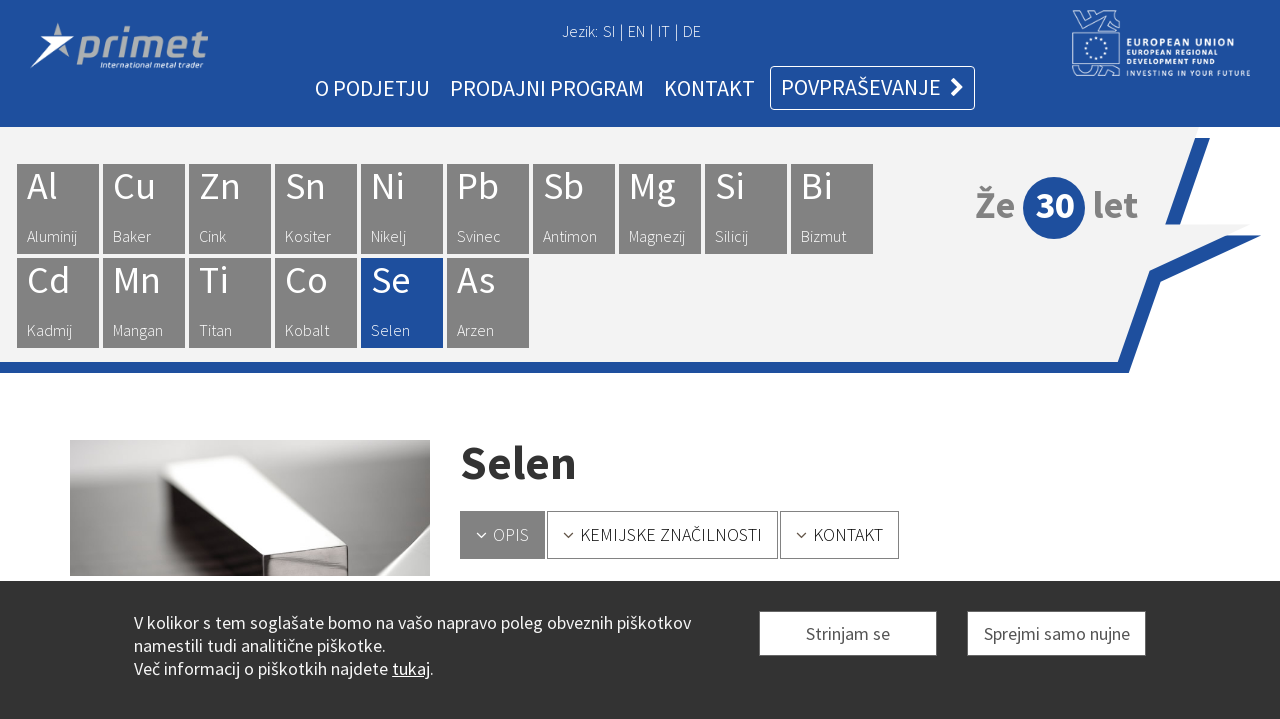

--- FILE ---
content_type: text/html; charset=UTF-8
request_url: https://primet.si/barvne-kovine/selen
body_size: 16051
content:
<!DOCTYPE html>
<html lang="sl">
<head>
<title>Selen</title>
<meta http-equiv="Content-Type" content="text/html; charset=utf-8" />

<link href="https://fonts.googleapis.com/css?family=Source+Sans+Pro:300,400,700,900&amp;subset=latin-ext" rel="stylesheet">


<link href="/js/bootstrap/css/bootstrap.min.css" rel="stylesheet" type="text/css" />
<link href="/js/font-awesome/css/font-awesome.min.css" rel="stylesheet" type="text/css" />
<link href="/js/prettyphoto/css/prettyPhoto.css" type="text/css" media="screen" rel="stylesheet" />
<link href="/template/style/style.css?v=3" rel="stylesheet" type="text/css" />
<link href="/template/style/style_2.css?v=8" rel="stylesheet" type="text/css" />
<link href="/template/style/style_menu.css?v=3" rel="stylesheet" type="text/css" />
<link href="/template/style/style_shop.css?v=5" rel="stylesheet" type="text/css" />
<link href="/template/style/custom.css?v=1.12" rel="stylesheet" type="text/css" />
<!--<link href="/template/style/responsive.css" rel="stylesheet" type="text/css" />-->
<link rel="shortcut icon" type="image/x-icon" href="/favicon.ico" />

<link href="/template/style/animate.css" rel="stylesheet" type="text/css" />
<meta name="viewport" content="width=device-width, initial-scale=1.0">
<meta name="apple-mobile-web-app-capable" content="yes">
<meta name="HandheldFriendly" content="True">
<meta name="apple-mobile-web-app-status-bar-style" content="black">

<script src="https://ajax.googleapis.com/ajax/libs/jquery/1.11.0/jquery.min.js" type="text/javascript"></script>




<!-- Google Tag Manager -->

<!-- End Google Tag Manager -->


<!-- HTML5 shim and Respond.js IE8 support of HTML5 elements and media queries -->
<!--[if lt IE 9]>
  <script src="https://oss.maxcdn.com/libs/html5shiv/3.7.0/html5shiv.js"></script>
  <script src="https://oss.maxcdn.com/libs/respond.js/1.4.2/respond.min.js"></script>
<![endif]-->


<meta property="og:image" content="https://www.primet.si/"/>
<meta property="og:description" content="" />
<meta property="og:site_name" content="https://www.primet.si/" />
<meta property="og:title" content="Selen" />
<meta property="og:url" content="https://www.primet.si/" />	

</head>
<body>

<header id="header">
<div class="container-fluid">
    <div class="row" style="padding: 10px 15px;">  
    <div class="col-md-2 main-logo"><a href="/"><img src="/template/images/logo_primet.png" class="img-responsive" alt="Primet" /></a></div> 
    <div class="col-md-8 topmenu-bar">
    <div class="lang-bar">
    Jezik: 	<a href="/">SI</a> | <a href="/en">EN</a> | <a href="/it">IT</a> | <a href="/de">DE</a>
	</div>
	<nav class="navbar navbar-default">
  <div class="container-fluid">
    <!-- Brand and toggle get grouped for better mobile display -->
    <div class="navbar-header">
    <a class="navbar-brand" href="/"><img src="/template/images/logo-primet.png" height="50" alt="Primet" /></a>
      <button type="button" class="navbar-toggle collapsed" data-toggle="collapse" data-target="#bs-example-navbar-collapse-1" aria-expanded="false">
        <span class="sr-only">Toggle navigation</span>
        <span class="icon-bar"></span>
        <span class="icon-bar"></span>
        <span class="icon-bar"></span>
      </button>
    </div>
	
	<!-- Collect the nav links, forms, and other content for toggling -->
    <div class="collapse navbar-collapse" id="bs-example-navbar-collapse-1">    
    	<ul class="nav navbar-nav">
			                        			<li ><a href="/podjetje/o-podjetju">O PODJETJU</a></li>
                        			            			<li class="dropdown"><a href="#">PRODAJNI PROGRAM</a>
            	<ul class="dropdown-menu">
            							<li><a href="/barvne-kovine">Barvne kovine</a>
										<li><a href="/odpadne-surovine">Odpadne surovine</a>
										<li><a href="/polizdelki">Polizdelki</a>
									</ul>
             </li>
            			                        			<li ><a href="/podjetje/kontakt">KONTAKT</a></li>
                        			                                    <li><a class="btn btn-menu" href="/podjetje/povprasevanje">POVPRAŠEVANJE <i class="fa fa-chevron-right" aria-hidden="true"></i></a></li>
                        			    
		</ul>
    </div>
    <!-- /.navbar-collapse -->
    
	</div>
</nav>  
	</div>
    <div class="col-md-2 eu-logo"><a href="http://www.primet.si/documents/Obvescanje-javnosti-e-poslovanje-2019-2022.pdf" target="_blank"><img src="/template/images/logo-eu-skladi.png" class="img-responsive pull-right" alt="Primet" /></a></div>
	</div>

  

</div>  
</header>
<div class="container header-msg">

</div>

<div class="container-fluid metals-h">
<div class="row">
	
	<div class="col-md-9 col-xs-12">  
        <a href="/barvne-kovine/aluminij">
    <div class="metal ">
	<div class="metal-symbol">Al</div>
    <div class="metal-name ">Aluminij</div>
    </div>
    </a>
        <a href="/barvne-kovine/baker">
    <div class="metal ">
	<div class="metal-symbol">Cu</div>
    <div class="metal-name ">Baker</div>
    </div>
    </a>
        <a href="/barvne-kovine/cink">
    <div class="metal ">
	<div class="metal-symbol">Zn</div>
    <div class="metal-name ">Cink</div>
    </div>
    </a>
        <a href="/barvne-kovine/kositer">
    <div class="metal ">
	<div class="metal-symbol">Sn</div>
    <div class="metal-name ">Kositer</div>
    </div>
    </a>
        <a href="/barvne-kovine/nikelj">
    <div class="metal ">
	<div class="metal-symbol">Ni</div>
    <div class="metal-name ">Nikelj</div>
    </div>
    </a>
        <a href="/barvne-kovine/svinec">
    <div class="metal ">
	<div class="metal-symbol">Pb</div>
    <div class="metal-name ">Svinec</div>
    </div>
    </a>
        <a href="/barvne-kovine/antimon">
    <div class="metal ">
	<div class="metal-symbol">Sb</div>
    <div class="metal-name ">Antimon</div>
    </div>
    </a>
        <a href="/barvne-kovine/magnezij">
    <div class="metal ">
	<div class="metal-symbol">Mg</div>
    <div class="metal-name ">Magnezij</div>
    </div>
    </a>
        <a href="/barvne-kovine/silicij">
    <div class="metal ">
	<div class="metal-symbol">Si</div>
    <div class="metal-name ">Silicij</div>
    </div>
    </a>
        <a href="/barvne-kovine/bizmut">
    <div class="metal ">
	<div class="metal-symbol">Bi</div>
    <div class="metal-name ">Bizmut</div>
    </div>
    </a>
        <a href="/barvne-kovine/kadmij">
    <div class="metal ">
	<div class="metal-symbol">Cd</div>
    <div class="metal-name ">Kadmij</div>
    </div>
    </a>
        <a href="/barvne-kovine/mangan">
    <div class="metal ">
	<div class="metal-symbol">Mn</div>
    <div class="metal-name ">Mangan</div>
    </div>
    </a>
        <a href="/barvne-kovine/titan">
    <div class="metal ">
	<div class="metal-symbol">Ti</div>
    <div class="metal-name ">Titan</div>
    </div>
    </a>
        <a href="/barvne-kovine/kobalt">
    <div class="metal ">
	<div class="metal-symbol">Co</div>
    <div class="metal-name ">Kobalt</div>
    </div>
    </a>
        <a href="/barvne-kovine/selen">
    <div class="metal  metal-selected">
	<div class="metal-symbol">Se</div>
    <div class="metal-name ">Selen</div>
    </div>
    </a>
        <a href="/barvne-kovine/arzen">
    <div class="metal ">
	<div class="metal-symbol">As</div>
    <div class="metal-name ">Arzen</div>
    </div>
    </a>
        </div>
    
	<div class="col-md-2 col-xs-12 metals-r">
        <div class="m-title-h"><strong>Že <span class="bb-title">30</span> let</strong></div>
        </div>    

</div>
</div>




<div class="container-fluid" style="margin-bottom: 60px; padding-bottom: 60px; border-bottom: 1px solid #ccc;">
<div class="container">

	<div class="row">
		<div class="col-md-4">
		        <img src="/template/images/prod-default.jpg" class="img-responsive" alt="Primet">
                </div>
        
		<div class="col-md-8">
        
		<h1>Selen</h1>



		<!-- TABS -->

		<ul class="nav nav-tabs">
		<li class="active"><a href="#t1" data-toggle="tab"><i class="fa fa-angle-down" aria-hidden="true"></i> OPIS</a></li>
                <li><a href="#t2" data-toggle="tab"><i class="fa fa-angle-down" aria-hidden="true"></i> KEMIJSKE ZNAČILNOSTI</a></li>
                <li><a href="#t3" data-toggle="tab"><i class="fa fa-angle-down" aria-hidden="true"></i> KONTAKT</a></li>
		</ul>


		<div class="tab-content">
	
		<div class="tab-pane active" id="t1"></div>
				<div class="tab-pane" id="t2">
		

						<p style="border-bottom: 1px dashed #771102; width: 320px; padding-bottom: 5px;">Kemijski simbol: <strong>Se</strong></p>
				<p style="border-bottom: 1px dashed #771102; width: 320px; padding-bottom: 5px;">Relativna atomska masa: <strong>78,96</strong></p>
				<p style="border-bottom: 1px dashed #771102; width: 320px; padding-bottom: 5px;">Gostota pri 293 K: <strong>4,81 g/cm3</strong></p>
				<p style="border-bottom: 1px dashed #771102; width: 320px; padding-bottom: 5px;">Tališče: <strong>221 °C</strong></p>
						</div>
				<div class="tab-pane" id="t3">
 		<h3>Kontakt</h3>
 		<p>Telefon: <strong>+386 (05) 33 66 070</strong> <br />
		E-mail: <strong>info@primet.si</strong></p>
      
        
        </div>
	
		</div>
    
		<!-- END TABS -->

        </div>
	
    </div>
 
</div>
</div>




<div class="container-fluid frm-contact">
<form action="#" method="post" name="frm_enquiry" id="frm_enquiry">
<div class="container">
<div class="row" id="frm_povprasevanje">

    	<div class="col-lg-4">
        <h2>Kontaktirajte nas za ponudbo</h2>
<p>Želite prejeti več informacij ali ponudbo za dobavo kovin in ostalih polproizvodov. Pokličite na +386 (05) 33 66 070 ali izpolnite obrazec. Z veseljem vam bomo pomagali.</p>
        </div>
        
        
	<div class="col-lg-4">

  <div class="form-group">
    <input type="text"  name="company" class="form-control" id="company" placeholder="Podjetje" value="" />
  </div>

  <div class="form-group-info">
     <input type="text"  name="company_address" class="form-control" id="company_address" placeholder="Naslov" value=""/ >
  </div>
    
  <div class="form-group">
     <input type="text"  name="name" class="form-control required" id="name" placeholder="Ime in priimek" value="" />
  </div>
  
  
  <div class="form-group">
    <input type="text"  name="email" class="form-control required email" id="email" placeholder="Enter email" value="" />
  </div>

  <div class="form-group">
     <input type="text" name="phone" class="form-control required" id="phone" placeholder="Telefon" value="" />
  </div>
  
  <input name="product" id="product" type="hidden" value="Barvne kovine - Selen" />
  <input name="language_id" id="language_id" type="hidden" value="1" />
  <input name="sid" id="sid" type="hidden" value="39855331665af58f935a285d4e3ba559" />
 
  	<div id="sc_res"></div>
	<div id="loaderDiv"></div>
    
    <div class="form-check" style="margin-bottom: 15px; font-size: 15px;">
	<input class="form-check-input position-static required valid" type="checkbox" name="soglasje_gdpr" value="DA" id="soglasje_gdpr" aria-required="true" aria-invalid="false"><label id="soglasje_gdpr-error" class="error" for="soglasje_gdpr" style="display: none;"></label>     
        Strinjam se s <a href="/podjetje/politika-zasebnosti" target="_blank">politiko zasebnosti</a> podjetja Primet d.o.o. *
   </div>
   
  <div class="form-group">
    <button type="submit"  class="btn btn-primary">POŠLJI</button>
  </div>


    </div>
    
    <div class="col-lg-4">
  <div class="form-group">
    <textarea class="form-control" name="message" id="message" cols="" rows="8" placeholder="Sporočilo"></textarea>
  </div> 
    </div>
    
    

</div>
    <div id="msg_res" class="msg_res"></div>
</div>
</form> 
</div>










<footer>
<div class="container">
	
    <div class="row">
		<div class="col-md-3">
		<p><strong>Primet d.o.o.</strong><br />Mednarodni prehod 2-A, Vrtojba<br />5290 &Scaron;empeter pri Gorici<br />Slovenija</p>
<p>Telefon: +386 (05) 33 66 070<br />E-mail: info@primet.si</p>   
    	</div>
		<div class="col-md-3">
		<h2>Prodajni program</h2>
   	 			<p><a href="/barvne-kovine">Barvne kovine</a></p>
				<p><a href="/odpadne-surovine">Odpadne surovine</a></p>
				<p><a href="/polizdelki">Polizdelki</a></p>
				</div>
		<div class="col-md-3">
		<h2>Poslovne enote</h2>
<p>Slovenija<br />Hrvaška</p>
		</div>
 		<div class="col-md-3">
	    <img src="/template/images/BVCER_ISO-9001-ISO-14001.png" width="820" height="312" alt="ISO-9001-14001" class="img-responsive" /> </div>
        
	</div>
	
    <div class="row">
		<div class="col-md-3"><p><img src="/template/images/logo_primet_white.png" alt="Primet" /></p></div>
		<div class="col-md-3">
                <a href="https://www.youtube.com/channel/UCLyi-tobAaTUXI-DAszTxjA" target="_blank"><i class="fa fa-youtube-play" aria-hidden="true"></i></a>


        </div>
    	<div class="col-md-3"><p><a href="http://www.primet.si/documents/Obvescanje-javnosti-e-poslovanje-2019-2022.pdf"><img src="/template/images/logo-eu-skladi-1.png" alt="Primet" /></a></p></div>
	</div>

  <div class="row">
		 <div class="col-lg-12 credits">
			<div class="pull-right">Zasnova in izvedba: <a href="http://www.simertec.si" target="_blank"><strong>SIMERTEC</strong></a></div>
			<div>Copyright &copy; 2019 Primet d.o.o. Vse pravice pridržane. <a href="/podjetje/cookies">Piškotki</a> | <a href="/podjetje/politika-zasebnosti">Politika zasebnosti</a></div>
         </div>
  </div>
  
</div>

</footer>


<script src="/js/prettyphoto/js/jquery.prettyPhoto.js" type="text/javascript"></script>
<script src="/js/bootstrap/js/bootstrap.min.js" type="text/javascript"></script>
<script src="/js/functions.js" type="text/javascript"></script>



<script src="/js/jquery/jquery-validate/jquery.validate.min.js" type="text/javascript"></script>
<script src="/js/jquery/jquery-validate/localization/messages_si.js" type="text/javascript"></script>


<script src="/js/forms.js?v=1.11" type="text/javascript"></script>


<script src="/js/jquery/wow/wow.min.js"></script>

<script>
new WOW().init();
</script>



<script>
var lang_prefix = '';
</script>



<style>
#cc-notification {
    background-color: #333;
    border-top: 5px solid #FFF;
    color: #F5F5F5;
    font-size: 1em;
	line-height: 1.3em;
	font-weight: normal;
	left: 0;
	bottom: 0px;
    position: fixed;
    width: 100%;
    z-index: 99999998;
	width: 100%;
	min-height: 40px;	
	padding: 30px;
	
}
#cc-notification a {
	color: #FFF;
}
#cc-notification a:visited {
	color: #FFF;
}
#cc-notification .cc-btn {
	margin: 10px 10px 0px 10px;
	font-size: 14px;
	color:#000;
}


#cc-notification a.cc-btn:link {
	background-color: #1E4F9E;
	color:#FFF;
	padding: 5px;
	text-decoration: none;
}

#cc-notification a.cc-btn:visited {
	background-color: #1E4F9E;
	color:#FFF;
	text-decoration: none;
}

#cc-notification a.cc-btn:hover {
	background-color: #FFF;
	color:#000;
	text-decoration: none;
}
</style>

<div class="container-fluid" id="cc-notification">
<div class="row">
<div class="col-md-6 col-md-offset-1">


<p>V kolikor s tem soglašate  bomo na vašo napravo poleg obveznih piškotkov namestili tudi analitične piškotke. <br />
Več informacij o piškotkih najdete <a href="/podjetje/cookies" target="_blank">tukaj</a>.</p>



</div>

<div class="col-md-2 text-center">
<p><a class="btn btn-lg btn-default btn-block" id="cc-accept-all" href="#" onclick="dovoli();">Strinjam se</a> 
</p>
</div>
<div class="col-md-2 text-center">
<p><a class="btn btn-lg btn-default btn-block" id="cc-accept-required" href="#" onclick="dovoli();">Sprejmi samo nujne</a></p>
</p>
</div>

</div>
</div>

<script>
$('#cc-accept-all').click(function() {  
	var date = new Date();
    date.setTime(date.getTime()+(730*24*60*60*1000));
	document.cookie="cookies_accepted=1; expires=" + date.toUTCString() + "; path=/";
	$('#cc-notification').hide();
});  
$('#cc-accept-required').click(function() {  
	var date = new Date();
    date.setTime(date.getTime()+(730*24*60*60*1000));
	document.cookie="cookies_accepted=0; expires=" + date.toUTCString() + "; path=/";
	$('#cc-notification').hide();
});
</script>


</body>
</html>


--- FILE ---
content_type: text/css
request_url: https://primet.si/template/style/style.css?v=3
body_size: 3454
content:
body {
	margin: 0px;
	/*font-family: 'Source Sans Pro', sans-serif;*/
	font-family: 'Source Sans Pro', sans-serif;
	font-size:18px;
	line-height:1.3em;
	font-weight: 300;
	color:#000;
	/*background: url(/template/images/bg.png) repeat-x top left;*/
}


td {

}

img {
	padding: 0px;
	margin: 0px;
	border: 0px;
}

hr {
	border-bottom: 1px solid #666;
	border-top: none;
	border-left: none;
	border-right: none;
}


/* HEADINGS */
h1 {
	font-size: 2.6em;
	font-weight: 700;
	color: #333;
	line-height: 1em;
	margin-bottom: 25px;
	margin-top: 0px;
}
h2 {
	font-size: 2em;
	font-weight: 400;
	color: #000;
	margin-top: 25px;
}
h3 {
	margin: 0px 0px 15px 0px;
	font-size: 1.5em;
	color: #333;
	font-weight: 700;
}



/* FORM */
form {
	margin: 0px 0px 5px 0px;
}



/* LINKS */
a:Link {
	text-decoration: underline;
	color: #000;
} 
a:Visited {
	text-decoration: underline;
	color: #000;
} 
a:Hover {
	text-decoration: none;
	color: #000;
}



/* COLORS */
.red-text{
	color:#FF0000;
}
.orange{
	color:#FF3300;
}
.d_orange{
	color:#FF6600;
}
.yellow {
	color: #FFB546;
}
.green{
	color:#00882D;
}
.gray{
	color:#CCCCCC;
}
.blue{
	color: #1E4F9E;
}
.white{
	color:#FFFFFF;
}
.black {
	color:#000000;
}

.pink {
	 color: #FF992C; 
}


/* INPUTS */
.fld {
	border-color: #000000;
	border-width: 1px;
	font-size: 11px;
	background-color: #FFFFFF;
	color: #000000;
	width: 100%;
	height: 18px;
}
.fld_0 {
	border-color: #000000;
	border-width: 1px;
	font-size: 11px;
	background-color: #FFFFFF;
	color: #000000;
	width: 100%;
}
.fld_1 {
	border-color: #000000;
	border-width: 1px;
	font-size: 11px;
	background-color: #FFFFFF;
	color: #000000;
	width: 100%;
	height: 18px;
}
.fld_2 {
	border-color: #000000;
	border-width: 1px;
	font-size: 11px;
	background-color: #FFFFFF;
	color: #000000;
	width: 160px;
	height: 18px;
}

/* MESSAGES */
.errorMsg {
	color:#FF0000;
}
.infoMsg {
	color:#FF0000;
}
.warningMsg {
	color:#FF0000;
}

/* IMAGES */
.p_img {
	border: 1px solid #999999;
	margin: 2px 20px 5px 0px;
}
.p_img_1 {
	margin: 2px 10px 5px 0px;
}

.p_img_r {
	margin: 2px 0px 5px 20px;
}


/* PADDING */
.pad_2B {
	padding: 0px 0px 2px 0px;
}
.pad_3T {
	padding: 3px 0px 0px 0px;
}
.pad_5T {
	padding: 5px 0px 0px 0px;
}
.pad_5R {
	padding: 0px 5px 0px 0px;
}
.pad_5B {
	padding: 0px 0px 5px 0px;
}
.pad_5L {
	padding: 0px 0px 0px 5px;
}
.pad_10 {
	padding: 10px;
}
.pad_10L {
	padding: 0px 0px 0px 10px;
}
.pad_10R {
	padding: 0px 10px 0px 0px;
}
.pad_10LRB {
	padding: 0px 10px 10px 10px;
}
.pad_10B {
	padding: 0px 0px 10px 0px;
}
.pad_10T {
	padding: 10px 0px 0px 0px;
}
.pad_10TB {
	padding: 10px 0px 10px 0px;
}
.pad_20B {
	padding: 0px 0px 20px 0px;
}

.pad_20B5B {
	padding: 20px 0px 5px 0px;
}

.mar_20R {
	margin-right: 20px;
}
.mar_20T {
	margin-top: 20px;
}
.mar_10R {
	margin-right: 10px;
}

/* FLOATS */
.fl {
	float: left;
}
.fr {
	float: right;
}

/* CLEAR FLOTS */
.clr_L {
	clear: left;
}
.clr_R {
	clear: right;
}
.clr_B {
	clear: both;
}

/* TEXT */
.big_text {
	font-size: 1.8em;
}
.mid_text {
	font-size: 1.2em;
}
.norm_text {
	font-size: 1em;
}
.small_text {
	font-size: 0.8em;
}


/* SEARCH */

.search_results {
	padding: 0px 0px 20px;
}
.search_results a {
	font-size: 14px;
	color: #0088CA;
	text-decoration: underline;
}
.search_results a:visited {
	color: #49B7E9;
	text-decoration: underline;
}
.search_results a:hover {
	color: #0088CA;
	text-decoration: underline;
}
.search_date {
	font-size: 10px;
	color:#999999;
}
.search_content_type {
	font-size: 10px;
	color:#999999;
}
.highlight {
	background: #FFFF00;
}

--- FILE ---
content_type: text/css
request_url: https://primet.si/template/style/style_2.css?v=8
body_size: 23538
content:
body {

}


header {
	width: 100%;
	z-index: 9000;
	background-color: #1E4F9E;
}

header .topbar a:link { color: #FFF !important; text-decoration: none; }
header .topbar a:visited { color: #FFF !important; text-decoration: none; }
header .topbar a:hover { color: #FFF !important; text-decoration: underline; }

#header_1 {
	width: 100%;
	height: 110px;
	z-index: 9000;
	background: none;
	border: none;
	/*box-shadow:0px 2px 2px #000;*/
}

#header_cart_div .btn { font-size: 16px; font-weight: 400; }

.btn_cd { margin-top: 20px; }
.btn_cd a:link {
	padding: 5px 10px 5px 10px;
	background-color: #FFF;
	color: #FF62FF;
	font-size: 0.9em;
	line-height: 1em;
	font-weight: bold;
	text-decoration: none;
	border-radius: 20px; /* future proofing */
	-moz-border-radius: 20px;
	-webkit-border-radius: 20px;
	-khtml-border-radius: 20px; /* for old Konqueror browsers */
	margin: 0px auto;
}
.btn_cd a:visited { color: #FF62FF; text-decoration: none;}
.btn_cd a:hover { 
	color: #FFF;
	text-decoration: none;
	background-color: #FF62FF;
	-webkit-transition: background 0.2s ease-in-out 0s;
	-moz-transition: background 0.2s ease-in-out 0s;
	-o-transition: background 0.2s ease-in-out 0s;
	transition: background 0.2s ease-in-out 0s; 
}

#header {

}
#header_i {
	height: 120px;
	background: #F9E3B4 url(/template/images/bg-header-i.png) no-repeat top center; 
	border: none;
}
#header_search {
	float: right;
	margin-top: 0px;
	padding: 10px;
	text-align: right;	
	margin-top: 15px;

}
#header_nav {
	width: 1170px;
	float: left;
	margin-top: 10px;
}
#header_search form {
	margin: 0px;
	padding: 0px;
}

#header_search table td {
	padding: 0px 0px 0px 5px;
}

#header_search .fs{
	width: 200px;
	height: 24px;
	border-color: #000000;
	border-width: 1px;
	font-size: 12px;
	line-height: 16px;
	background-color: #FFFFFF;
	color: #000000;
	padding: 0px;
}

#header_search .btn_search {
	width: 55px;
	height: 22px;
	margin-right: 10px;
}

.btn_go {
	width: 18px;
	height: 18px;
}

.btn_go_1 {
	width: 20px;
	height: 20px;
}

#header_lnks {
	width: 385px;
	float: left;
}
#header_logo {
	width: 220px;
	height: 110px;
	float: left;
	margin-top: 5px;
}

.recycle {
	background: #093 url(/template/images/bg_recycle.jpg) no-repeat top center;
	color: #fff;
	font-size: 50px;
	line-height: 60px;
	min-height: 280px;
	padding: 80px 60px 60px 320px;
	margin-top: 60px;
	margin-bottom: 60px;
}

.recycle .norm { font-size: 26px; line-height: 30px; }

.lang-bar {
	font-size: 0.9em;
	margin-top: 10px;
	margin-bottom: 20px;
	text-align: center;
	padding-right: 30px;
	color: #FFF;
}
.lang-bar a { margin-left: 2px; margin-right: 2px; }
.lang-bar a:link { color: #fff; text-decoration: none; }
.lang-bar a:visited { color: #fff;  text-decoration: none; }
.lang-bar a:hover { color: #fff; text-decoration: none; }

.topmenu-bar { margin-top: 50px; }

#main_tbl_i {


}

#main_tbl {

}
.page-content { padding-top: 30px; padding-bottom: 60px; }
.content-row { margin-top: 30px; margin-bottom: 30px;  }
.cont-img {padding: 7px; background-color: #fff; }
.col_inf { display: block; }


.footer_fw_trg {

}

.footer {
	font-size: 0.9em;
	border-top: 1px dashed #FFF;
}

footer {
	font-size: 0.9em;
	text-align: left;
	color: #fff;
	background-color: #222;
	padding-top: 60px;
}
footer h2 { font-size: 1.6em; color: #FFF; margin-top: 0px; }
footer .fa { color: #BABCBF; margin-right: 15px; }
footer .fa-facebook { color: #BABCBF; }
footer .fa-instagram { color: #BABCBF; }
footer .fa:hover { color: #FFF; }
footer .title { font-size: 1.6em; margin-bottom: 15px; }
footer a {
	color: #fff !important;
	text-decoration: none !important;
} 
footer a:Visited {
	color: #fff !important;
	text-decoration: none !important;
} 
footer a:Hover {
	color: #fff !important;
	text-decoration: none !important;
}

.frm-contact { margin-bottom: 30px; }
.credits { margin-bottom: 10px; margin-top: 30px; }


.clearfloat {
	clear:both;
    height:0;
    font-size: 1px;
    line-height: 0px;
}

#box_m_L{
	padding: 0px 5px 5px 0px;
	/*background: url(/template/images/bg_box_m_L.gif) repeat-y top left;*/
}

.footer_menu {
	padding-top: 10px;
	font-size: 1em;
	width: 220px;
	margin-right: 10px;
	float: left;
}
.footer_menu p {
	margin: 5px 0px 5px 0px;
}

.lst_menu {
	padding-top: 10px;
	font-size: 11px;
	color: #FFB546;
}
.lst_menu a {
	color:#FFB546;
} 
.lst_menu a:Visited {
	color:#FFB546;
} 
.lst_menu a:Hover {
	color:#FFB546;
}





/* BOX SEARCH */
#box_search {
	margin: 0px 0px 7px 0px;
	padding: 10px 15px 10px 10px;
	background: #FF6699 url(/template/images/bg_box_search.jpg) no-repeat bottom left; 
	color: #FFFFFF;
}

#box_search td {
	color: #FFFFFF;
}

#box_search a {
	color: #FFFFFF;
	font-weight: normal;
	text-decoration: underline;
}
#box_search a:visited {
	color: #FFFFFF;
	font-weight: normal;
	text-decoration: underline;
}
#box_search a:hover {
	color: #FFFFFF;
	font-weight: normal;
	text-decoration: underline;
}

/* BOX COMP */
#box_comp {
	margin: 0px 5px 10px 0px;
	padding: 0px 10px 10px 10px;
	background: #E5E5E5 url(/template/images/bg_box_comp.jpg) no-repeat top left; 
}

#box_comp a {
	color: #666666;
	font-weight: normal;
	text-decoration: underline;
}
#box_comp a:visited {
	color: #666666;
	font-weight: normal;
	text-decoration: underline;
}
#box_comp a:hover {
	color: #666666;
	font-weight: normal;
	text-decoration: underline;
}
form h2 { margin-top: 0px; }
.form-control { 
	border: 1px solid #EEE;
	background-color: #EEE;
	border-radius: 0px;
	box-shadow: none;
	color: #000 !important;
	font-size: 1em;
	padding: 20px;
}

.control-label {
	font-size: 0.9em;
	font-weight: normal;
}


.form-control.error { 
	border: 1px solid #FF6633;
	background-color: #FEECEB;
}

label.error { 
	color: red; 
	font-size: 0.9em;
	padding-bottom: 10px;
}

.form-group-info { position: absolute; top: 0px; left: 3000px; display: none; }



/* NEWS */
#news_cat_title {
	border-bottom: 1px dotted #CCCCCC;
	margin: 5px 0px 20px 0px;
}
#news_article {
	padding: 15px 0px 0px 0px;
}
#news_article h1{

}
#news_article .fb-like {margin-bottom: 15px; margin-top: 5px; }
#news_article img {
	border: 0px;
}

#article_images {
	margin-top: 20px;
	float: left;
	clear: both;
}
#news_article .img-thumbnail {
	float: right;
	margin: 0px 0px 30px 30px;
}
#article_images .article_image {
	float: left;
	margin: 10px 10px 0px 0px;
	width: 140px;
	height: 180px;
	overflow: hidden;
	/*border: 1px solid #BED630;*/
	/*padding: 2px;*/
}

.news_date {
	color: #999999;
	margin: 0px 0px 10px 0px;
	font-size: 11px;
}

.news_lst_itm {
	clear: left;
	margin-bottom: 20px;
}
.news_lst_itm h2{
	margin: 0px 0px 0px 0px;
}

.news-itm { margin-bottom: 30px; }

/* NEWS LIST INDEX */
#news_list_i {
 color: #FFFFFF;
 padding-bottom: 10px;
 float: left;
}

.news_list_i_itm {
	margin: 5px 0px 0px 0px;
	padding: 0px 0px 0px 0px;
	font-size: 1em;
	clear:both;
	float: left;
	/*background: url(/template/images/bg_news_list_i_itm.gif) no-repeat bottom left;*/
}
.news_list_i_itm img {
	border: 1px solid #A0A0A0;
	padding:2px;
	margin: 0px 10px 5px 0px;
}
.news_list_i_itm h2{
	font-size: 14px;
	font-weight: bold;
	color: #FFB546;
	margin: 0px 0px 5px 0px;
}
.news_list_i_itm .news_date {
	font-size: 10px;
	font-style: italic;
	color: #CCCCCC;
	margin: 0px 0px 0px 0px;	
}
.news_list_i_itm a {
	color: #FFB546;
	text-decoration: underline;
}
.news_list_i_itm a:visited {
	color: #FFB546;
	text-decoration: underline;
}
.news_list_i_itm a:hover {
	color: #FFB546;
	text-decoration: none;
}


/* BANNERS */

#bann_top {
	padding: 0px 0px 0px 0px;
	float: right;
}
#bann_left {
	margin: 0px 0px 10px 0px;
}
#bann_center {
	margin: 0px 0px 10px 0px;
}
#bann_right {
	margin: 10px 0px 10px 0px;
}

#bann_bottom {
	margin-top: 10px;
	width: 540px;
	float:left;
}

#bann_bottom .b_even{
	float:left;
	margin: 0px 0px 10px 0px;
}

#bann_bottom .b_odd {
	float:left;
	margin: 0px 0px 10px 10px;
}

/* TABLES */
.tbl_1 {
	border-left: 1px dotted #999999;
}
.tbl_1 td {
	font-size: 11px;
	padding: 5px 10px 5px 3px;
	background-color: #FFFFFF;
	border-bottom: 1px dotted #999999;
	text-align: left;
	border-right: 1px dotted #999999;
}
.tbl_1 th {
	font-size: 1em;
	font-weight: bold;
	background: #6B6B6B ;
	text-align: left;
	padding: 8px 10px 10px 3px;
	color: #FFFFFF;
	border-right: 1px dotted #999999;
}

.tbl_2 {

}
.tbl_2 td {
	font-size: 11px;
	padding: 5px 5px 5px 0px;
	/*background-color: #FFFFFF;*/
	border-bottom: 1px solid #CCCCCC;
}
.tbl_2 th {
	line-height:12px;
	font-size: 14px;
	font-weight: bold;
	background: #6B6B6B ;
	text-align: left;
	padding: 8px 3px 8px 8px;
	color: #FFFFFF;
}
.tbl_3 {

}
.tbl_3 td {
	font-size: 11px;
	padding: 5px 5px 5px 0px;
	border-bottom: 1px solid #D9D1B9;
}


.btn_box {
	text-align: center;
	border-top: 1px dotted #BDB088;
	padding: 10px 0px 0px 25px;
}

.btn_more {
	width: 100px;
	height: 22px;
	vertical-align: middle;
	margin-top: 3px;
	text-align: center;
}

.btn_more a {
	font-size: 11px;
	line-height: 22px;
	font-weight: bold;
	text-decoration: none;
	color: #FFFFFF;
	background: #000000 url(/template/images/bg_btn_more.gif) no-repeat left 0px;
	display: block;
}

.btn_more a:visited {
	text-decoration: none;
	color: #FFFFFF;
}
.btn_more a:hover {
	text-decoration: none;
	color: #181512;
	background: #000000 url(/template/images/bg_btn_more.gif) no-repeat left -22px;
}

.btn_more_1 {
	width: 210px;
	height: 22px;
	vertical-align: middle;
	margin-top: 3px;
}

.btn_more_1 a {
	font-size: 11px;
	line-height: 22px;
	text-decoration: none;
	color: #FFFFFF;
	background: #000000 url(/template/images/bg_btn_more_1.gif) no-repeat left 0px;
	display: block;
	padding-left: 20px;
}

.btn_more_1 a:visited {
	text-decoration: none;
	color: #FFFFFF;
}
.btn_more_1 a:hover {
	text-decoration: none;
	color: #181512;
	background: #000000 url(/template/images/bg_btn_more_1.gif) no-repeat left -22px;
}

.btn_inf {
	width: 300px;
	height: 30px;
	vertical-align: middle;
	margin-top: 3px;
}

.btn_inf a {
	padding-left: 25px;
	font-size: 1em;
	line-height: 30px;
	font-weight: bold;
	text-decoration: none;
	color: #FFFFFF;
	background: #000000 url(/template/images/bg_btn_inf.gif) no-repeat left 0px;
	display: block;
}

.btn_inf a:visited {
	text-decoration: none;
	color: #FFFFFF;
}
.btn_inf a:hover {
	text-decoration: none;
	color: #181512;
	background: #000000 url(/template/images/bg_btn_inf.gif) no-repeat left -30px;
}

.pagination {

}

.pagination .pag_itm {
	border: 1px solid #000000;
	padding: 1px 3px 3px 3px;
	margin-right: 5px;
	font-size: 10px;
	line-height: 1.2em;
	color: #000000;
}

.pagination .pag_itm_sel {
	border: 1px solid #000000;
	padding: 1px 3px 3px 3px;
	margin-right: 5px;
	font-size: 10px;
	line-height: 1.2em;
	background-color:#000000;
	color: #FFFFFF;
	text-decoration: none;
}

#content_path {

	color: #693c26;
	font-size: 0.9em;
}
#content_path a {
	color: #693c26;
	text-decoration: underline;
}
#content_path a:visited {
	color: #693c26;
	text-decoration: underline;
}
#content_path a:hover {
	color: #693c26;
	text-decoration: none;
}

.bann_ind_top {
	float: left;
	width: 490px;
	margin-bottom: 5px;
}

.bann_ind_top .info_txt {
	font-size: 11px;
	line-height: 1.3em;
	padding: 0px 15px 15px 10px;

}
.it_L  {
	margin-right: 0px;
	border-right: 1px dotted #999999;
}
.bann_ind_top .info_txt h2 {
	margin: 15px 0px 3px 0px;
	font-size: 16px;
	color: #515050;
}
a.lnk_info_txt:Link {
	color: #515050;
	text-decoration: none;
}
a.lnk_info_txt:visited {
	color: #515050;
	text-decoration: none;
}
a.lnk_info_txt:hover {
	color: #515050;
	text-decoration: underline;
}
#header_fb {
	float: right;
	font-size: 11px;
	width: 200px;
	margin-right: 30px;
	margin-top: 9px;
	text-align: left;
}


.c_img {
	margin: 0px 19px 0px 19px;
}

#page_content {
	padding-top: 20px;
}

#map_canvas {
	width: 100%;
	height: 550px;
	margin-bottom: 60px;
}
#map_canvas_1 {
	width: 100%;
	height: 350px;
}
#map_canvas_2 {
	width: 100%;
	height: 350px;
}

.fa { color: #625447; font-size: 60px; margin-bottom: 5px; }
.fa:hover { color: #000; }
.fa-red { color: #FF992C; font-size: 40px; }

.inf_ico { width: 40px; float: left; margin-bottom: 20px; margin-top: 20px; }
.inf_txt { width: 200px; float: right; margin-bottom: 20px; margin-top: 20px; }

.btn_fb {
	width: 40px;
	height: 40px;
	background: url(/template/images/bg_btn_fb.png) no-repeat left 0px;
	margin: 10px auto 10px auto;
}
.btn_fb > a {
	display: block;
	background: url(/template/images/bg_btn_fb.png) no-repeat left 0px;
}
.btn_fb > a:visited {
}
.btn_fb > a:hover {
	background: url(/template/images/bg_btn_fb.png) no-repeat left -40px;
}

.btn_fb1 {
	width: 22px;
	height: 22px;
	background: url(/template/images/bg_btn_fb1.png) no-repeat left 0px;
	float: right;
}
.btn_fb1 > a {
	display: block;
	background: url(/template/images/bg_btn_fb1.png) no-repeat left 0px;
}
.btn_fb1 > a:visited {
}
.btn_fb1 > a:hover {
	background: url(/template/images/bg_btn_fb1.png) no-repeat left -22px;
}
.cent { text-align: center; padding-bottom: 20px; }



.link-list li a  { text-decoration: none; }
/*
.menu_masazni { background:url(../../../template/images/topmenu/bg_menu_masazni.jpg) no-repeat bottom right; }
*/
/* .title { text-transform: uppercase;  color: #FF8822 !important; }*/

.dropdown {
    border-radius: 0;
    z-index: 9000;
}
.dropdown-menu {
    border: 1px solid #1E4F9E;
    border-radius: 0;
	font-size: 22px;
	background-color: #1E4F9E;
	border-radius: 0px;

}
.dropdown-menu .fa {
    font-size: 16px;
    margin-right: 5px;
}
.header_account  li { width: 100%; }
.dropdown-menu > li > a {
    color: #FFF;
    font-size: 22px;
	line-height: 1em;
	text-decoration: none !important;
	margin-top: 10px;
	margin-bottom: 10px;
}

.btn-primary {
    background-color: #ED1C24;
    border-color: #ED1C24;
}
.btn-header {
	background-color: #1E4F9E;
    border-color: #1E4F9E
}
.btn-header:hover, .btn-header:focus, .btn-header:active, .btn-header.active, .open .dropdown-toggle.btn-header {
    background-color: #1E4F9E;
    border-color: #1E4F9E;
    color: #fff;
}
.btn {
    /* border-radius: 0; */
}

.btn-primary { background-color: #1E4F9E; border-color: #1E4F9E; }
.btn-primary:hover, .btn-primary:focus, .btn-primary:active, .btn-primary.active, .open>.dropdown-toggle.btn-primary { background-color: rgb(238, 46, 36); border-color: rgb(238, 46, 36); }
a.btn-primary:link { color: #FFF !important; text-decoration: none; }
a.btn-primary:visited { color: #FFF !important;  text-decoration: none;}

.btn-default { background-color: #fff; border-color: #666; border-radius: 0px; }
a.btn-default:link { color: #555 !important; text-decoration: none; }
a.btn-default:visited { color: #555 !important;  text-decoration: none; }


.btn-mail { background-color: rgb(238, 46, 36); border-color: rgb(238, 46, 36); }
.btn-mail:hover, .btn-mail:focus, .btn-mail:active, .btn-mail.active { background-color: rgb(238, 46, 36); border-color: rgb(238, 46, 36); }

.dropdown .dropdown-menu {
  display: block;
  visibility: hidden;
  opacity: 0;
  transition:         all 0.5s  ease;
  -moz-transition:    all 0.5s  ease;
  -webkit-transition: all 0.5s  ease;
  -o-transition:      all 0.5s  ease;
  -ms-transition:     all 0.5s  ease;
}
.dropdown:hover .dropdown-menu {
  visibility: visible;
  opacity: 1;
}
.dropdown {
  display: inline-block;
}
#frm_customer_login_h {}
#frm_customer_login_h input { margin-bottom: 10px; border-radius: 2px; }
.tooltip { font-size: 0.9em; }
.tooltip-inner { background-color: #FF6D12; }
.tooltip.top .tooltip-arrow { border-top:5px solid #FF6D12 }
.tooltip.in{ opacity:1; filter:alpha(opacity=100); }

.topbar { color: #FFF; font-size: 16px; text-align: left; padding-top: 8px; }

ul.link-list > li { border-top: none; margin-bottom: 10px;}
ul.link-list > li:hover { background:#EEE;}
ul.link-list {  padding-left: 0px; }
.favorites { font-size: 24px; color: #999; padding-top: 9px;}
.favorites:hover {color: #FFF;}
.trg_top { font-size: 0.9em; color: #693c26; }
.favorites_p { font-size: 18px; color: #FF992C; padding-top: 9px;}
.col_1_wrap { margin: 0px -15px; }
.col_1_wrap .cat_desc { margin-left: 15px; margin-right: 300px;  height: 200px; }
.col_1_wrap .cat_desc h1 { margin-bottom: 15px; }

.navbar { margin-bottom: 0px; }
.navbar-default {
    background: none !important;
    border: none !important;
	font-size: 22px;
	text-align: center;
	font-weight: 400;
}

.navbar-default a { text-decoration: none !important; text-transform: uppercase; padding-left: 10px !important; padding-right: 10px !important;  }
.navbar-default .navbar-nav > li > a { color: #FFF; }
.navbar-default .navbar-nav > li > a:hover,
.navbar-default .navbar-nav > li > a:focus {
  color: #ccc;
}

.navbar-default .navbar-nav > .active > a, .navbar-default .navbar-nav > .active > a:hover, .navbar-default .navbar-nav > .active > a:focus {
    color: #8EB0EA;
    background-color: transparent;
	font-size: 22px;
}

.navbar .navbar-nav {
    display: inline-block;
    float: none;

}
.navbar .navbar-collapse {
    text-align: center;
}
.btn-menu {
    background-color: transparent !important;
    border-color: #FFF;
	font-size: 22px;
	line-height: 22px;
}
.navbar-nav > li > a.btn-menu { padding: 10px 10px 11px 10px !important; margin-top: 3px; margin-left: 5px; }

.btn-menu .fa { font-size: 20px; line-height: 20px; padding: 0px; margin: 0px 0px 0px 5px; color: #fff; }

.footer_1_si {
    background: #1E4F9E url("/template/images/bg_footer_si.png") no-repeat scroll center bottom;
    margin: 5px 0 0;
    padding: 60px 20px 20px 20px;
}
.footer_1_en {
    background: rgba(0, 0, 0, 0) url("/template/images/bg_footer_en.jpg") no-repeat scroll center top;
    margin: 5px 0 0;
    padding: 120px 0 20px;
    width: 100%;
}
.footer_1_it {
    background: rgba(0, 0, 0, 0) url("/template/images/bg_footer_it.jpg") no-repeat scroll center top;
    margin: 5px 0 0;
    padding: 120px 0 20px;
    width: 100%;
}
.fb-like { height: 30px; box-sizing: border-box; margin-top: 30px; }

.ms-staff-carousel { max-width: 100% !important; }
/*.ms-staff-carousel .ms-staff-info { min-height: 60px !important; margin-bottom: 30px; margin-top: 0px !important; }*/

.tooltip  {font-size: 1.5em;}

.bg_i_1 { background: #1E4F9E url(/template/images/bg_i_1.jpg) no-repeat bottom center; font-size: 1em; line-height: 1.2em; text-align: center; color: #FFF; padding-bottom: 40px;  }
.bg_i_1 h2 { font-size: 2.5em; color:#FFF; }
.bg_i_1 img { box-shadow: 5px 5px 5px #000; border: 1px solid #56B253;  }
.bg_i_1 img:hover { border: 1px solid #FFF;  }

.recept { background-color: rgba(255,255,255,0); }
.recept:hover { background-color: rgba(0,0,0,0); }
.recept h3 { color: #FFF; font-size: 1.3em; font-weight: 400; text-transform: uppercase; margin-bottom: 15px; margin-top: 15px; }

.prod-recepti { padding-top: 15px; padding-bottom: 15px; }
.prod-recepti-1 { background-color: #fff; }
.btn-primary { border-radius: 5px; }

.halfdiv_L { left: 0 !important;   right: auto; width: 70% !important; }

div.popup-msg {
	width: 330px;
	height: 230px;
	background-color: rgba(238,46,36,0.95);
	z-index: 9000;
	position: fixed;
	bottom: 30px;
	right: 30px;
	text-align: center;
	padding: 25px 25px 25px 25px;
	border-right: 2px solid #FFF;
	border-bottom: 2px solid #FFF;
	color: #000;
	/*display: none;*/
	/*box-shadow: 3px 3px 3px #999;*/
	/*border-radius: 5px;*/
	color: #FFF;
	font-size: 1.1em;
	line-height: 1.3em;
}
div.popup-msg .fa { color: #FFF; }
div.popup-msg .fa-mini { font-size: 18px; }

#btn-fb {
	width: 35px; 
	height: 35px;
	background-color: #557BBC;
	color: #fff;
	position: fixed;
	top: 260px;
	right: 0px;
	z-index: 9000;
	display: block;
	border-top-left-radius: 5px;
	border-bottom-left-radius: 5px;
	overflow: hidden;
	padding: 5px 0px 5px 9px;
}
#btn-fb .fa { color: #FFF; font-size: 26px; }

.metals {
	margin-top: 60px;
	margin-bottom: 60px;
	padding-top: 40px;
	padding-bottom: 30px;
	background: #fff url(/template/images/bg_metals.png) no-repeat top center;	
	min-height: 285px;
}

.metal {
	width: 82px;
	height: 90px;
	background-color: #828282;
	padding: 10px;
	text-align: left;
	float: left;
	margin: 2px;
	color: #fff;
}

.metal:hover { background-color: #1E4F9E; }

.metal-symbol { font-size: 38px; font-weight: 400; }
.metal-name { font-size: 16px; line-height: 18px; margin-top: 30px; }
.metal-name-top { margin-top: 10px; }
.metal a:link { color: #FFF; text-decoration: none; }
.metal a:visited { color: #FFF; text-decoration: none; }
.metal a:hover { color: #FFF; text-decoration: none; }

.metals-r .m-title { color:  #828282; font-size: 38px; line-height: 40px; }
.metals-r .bb-title { background-color: #1E4F9E; color: #FFF; border-radius: 50%; padding: 8px 4px 5px 6px; height: 62px; width: 62px; box-sizing: border-box; display: inline-block; text-align: center;  }

.metals-h {
	margin-top: 0px;
	margin-bottom: 60px;
	padding-top: 35px;
	padding-bottom: 30px;
	background: #fff url(/template/images/bg_metals_h.png) no-repeat top center;	
	min-height: 175px;
}
.metals-r .m-title-h { color:  #828282; font-size: 38px; line-height: 40px; padding-top: 15px; }

.cat-head { background-color: #666; border-top: 1px solid #FFF; }
.cat-head .title { margin-top: -230px; margin-bottom: 240px; text-align: center; color: #FFF; font-size: 70px; font-weight: 700; }

.metal-selected { background-color: #1E4F9E !important }

.list-group-item {
	border-color: #FFF;
	background-color: #EEE;
	border-bottom-width: 5px;
}
.list-group-item:first-child {
    border-top-right-radius: 0px;
    border-top-left-radius: 0px;

}
.list-group-item:last-child {

    border-bottom-right-radius: 0px;
    border-bottom-left-radius: 0px;

}


.embed-responsive {
  position: relative;
  display: block;
  width: 100%;
  padding: 0;
  overflow: hidden;
}

.embed-responsive::before {
  display: block;
  content: "";
}

.embed-responsive .embed-responsive-item,
.embed-responsive iframe,
.embed-responsive embed,
.embed-responsive object,
.embed-responsive video {
  position: absolute;
  top: 0;
  bottom: 0;
  left: 0;
  width: 100%;
  height: 100%;
  border: 0;
}

.embed-responsive-21by9::before {
  padding-top: 42.857143%;
}

.embed-responsive-16by9::before {
  padding-top: 56.25%;
}

.embed-responsive-4by3::before {
  padding-top: 75%;
}

.embed-responsive-1by1::before {
  padding-top: 100%;
}

/* Forms */

#frm_enquiry {}
#frm_enquiry .fld {
	width: 400px;
	padding: 2px 4px 4px 5px;
	font-size: 12px;
	border: 1px solid #999;
	margin-bottom: 10px;
	font-family: Verdana, Arial, Helvetica, sans-serif;
}
#frm_enquiry .fld_fw { width: 800px; height: 200px; }
#frm_enquiry fieldset {
	border: none;
	padding: 0px;
}


#frm_enquiry label {
	width: 400px;
	display: block;
	padding-bottom: 2px;
}
.fld_sc { width: 178px !important; }

#frm_enquiry label.error { 
color: red; 
padding-bottom: 10px;
}

#frm_enquiry .fld.error { 
border: 1px solid #FF6633;
background-color: #FEECEB;
}

#frm_enquiry label.error { 
color: red; 
padding-bottom: 10px;
}

#msg_ok {
	font-size: 14px;
	border: 2px solid #0C3;
	padding: 20px;
}
.msg_res_err {
	font-size: 14px;
	border: 2px solid #F00;
	color: #F00;
	padding: 20px;
	margin-top: 20px;
}
.msg_res_ok {
	font-size: 14px;
	border: 2px solid #00B22D;
	color: #00B22D;
	padding: 20px;
	margin-top: 20px;
}

#loaderDiv { display: none; margin-bottom: 10px; width: 188px; text-align: center; }


figure {
	background: #fff;
	overflow: hidden;
}
figure:hover+span {
	bottom: -36px;
	opacity: 1;
}

.hover_img figure img {
	-webkit-transform: scale(1);
	transform: scale(1);
	-webkit-transition: .2s ease-in-out;
	transition: .3s ease-in-out;
}
.hover_img figure:hover img {
	-webkit-transform: scale(1.2);
	transform: scale(1.2);
}




--- FILE ---
content_type: text/css
request_url: https://primet.si/template/style/style_shop.css?v=5
body_size: 28139
content:
#box_shopTools {
	float: right;
}
#shopTools {
	width: 220px;
	height: 35px;
	border-left: 1px solid #ECE9D9;
	border-right: 1px solid #ECE9D9;
	border-bottom: 1px solid #ECE9D9;
	margin-bottom: 20px;
	margin-top: 0px;
	-moz-box-shadow:1px 1px 2px #EEE;
	-webkit-box-shadow:1px 1px 2px #EEE;
	box-shadow:1px 1px 2px #EEE;
	filter: progid:DXImageTransform.Microsoft.Shadow(color='#EEE', Direction=145, Strength=2);
	/*background: #FFF url(/template/images_shop/bg_box_my_cart.png) no-repeat 180px 10px;*/
}
#shopTools .padder {
	padding: 7px 10px 0px 10px;
}
#box_my_cart {
	width: 210px;
	height: 190px;
	margin: 0px 0px 10px 0px;
	background: #2F93CE url(/template/images_shop/bg_my_cart.jpg) no-repeat top left;
	color: #333333;
}
#box_my_cart .cart_c {
	height: 148px;
}
#box_my_cart .padder {
	padding: 60px 15px 10px 15px;
}

#box_my_cart .cart_pr {
	border-top: 1px solid #FFFFFF;
}

#box_my_cart .cart_c_brd {
	padding-bottom: 3px;
	border-bottom: 1px dotted #EE3FBE;
}

#box_my_cart h3 {
	padding: 0px 5px 13px 0px;
	font-size: 16px;
	font-weight: bold;
	line-height: 18px;
	color: #EE3FBE;
}
#box_my_cart a {
	color: #FFFFFF;
}
#box_my_cart a:visited {
	color: #FFFFFF;
}
#box_my_cart a:hover {
	color: #FFFFFF;
}

.btn_my_cart {
	background: url(/template/images_shop/bg_btn_buy.gif) no-repeat left top;
}

.btn_my_cart a {
	background: url(/template/images_shop/bg_btn_buy.gif) no-repeat left top;
}

.btn_my_cart a:visited {
	background: url(/template/images_shop/bg_btn_buy.gif) no-repeat left top;
}

.btn_my_cart a:hover {
	background: url(/template/images_shop/bg_btn_buy.gif) no-repeat left top;
}

.btn_vn {
	background: url(/template/images/varen_nakup_o.jpg) no-repeat 300px 300px;
}

.btn_vn a {
	display: block;
	background: url(/template/images/varen_nakup.jpg) no-repeat left top;
}

.btn_vn a:visited {

}

.btn_vn a:hover {
	background: url(/template/images/varen_nakup_o.jpg) no-repeat left top;
}

.btn_kb {
	width: 80px;
	height: 22px;
	margin-left: 5px;
	background: url(/template/images_shop/bg_btn_kb.png) no-repeat left 0px;
	float: right;
}
.btn_kb > a {
	padding: 3px 0px 5px 0px;
	display: block;
	text-align: center;
	font-size: 11px;
	line-height: 14px;
	font-weight: bold;
	text-decoration: none;
	color: #FFFFFF !important;
	background: url(/template/images_shop/bg_btn_kb.png) no-repeat left 0px;
}
.btn_kb > a:visited {
	text-decoration: none;
	color: #FFFFFF !important;
}
.btn_kb > a:hover {
	text-decoration: none;
	color: #FFFFFF !important;
	background: url(/template/images_shop/bg_btn_kb.png) no-repeat left -22px;
}


#box_offers {
	width: 200px;
}

#box_offers .offer_itm {
	width: 200px;
	float: left;
	margin-bottom: 5px;
	background: #F2EBE3 url(/template/images_shop/bg_box_offers_itm.gif) no-repeat bottom left;
}

#box_offers .t_box {
	width: 130px;
	float: right;
}

#box_offers .p_name {
	padding: 0px 10px 5px 0px;
}

#box_offers .offer_itm img {
	margin: 0px 0px 0px 10px;
	border: 1px solid #000000;
}

#box_offers h3 {
	padding: 7px 5px 15px 10px;
	font-size: 1em;
	line-height: 12px;
	color: #FFFFFF;
	background: #FFFFFF url(/template/images_shop/h_box_offers.gif) no-repeat top left;
}
#box_offers a {
	color: #006AAE;
	font-weight: bold;
}
#box_offers a:visited {
	color: #006AAE;
	font-weight: bold;
}
#box_offers a:hover {
	color: #006AAE;
	font-weight: bold;
}


#box_bestsellers {
	width: 200px;
	margin-top: 5px;
	padding-bottom: 10px;
}

#box_bestsellers .bestseller_itm {
	border-top: 1px dotted #4EB849;
	width: 200px;
	float: left;
	margin-bottom: 5px;
}

#box_bestsellers .t_box {
	padding: 0px 10px 5px 10px;
}

#box_bestsellers .p_name {
	padding: 5px 0px 5px 0px;
	font-weight: bold;
}

#box_bestsellers .sep {
	padding: 0px 10px 0px 10px;
}

#box_bestsellers h3 {
	padding: 7px 5px 15px 10px;
	font-size: 1em;
	line-height: 12px;
	color: #FFFFFF;
	background: #FFFFFF url(/template/images_shop/h_box_bestsellers.gif) no-repeat top left;
}

#box_bestsellers a {
	color: #333333;
}
#box_bestsellers a:visited {
	color: #333333;
}
#box_bestsellers a:hover {
	color: #333333;
}

.cat_desc {
	margin: 15px 0px 30px 0px;
	/*border-bottom: 1px dotted #59A0F7;
	background:#F7F7F7;*/

}
.cat_desc h1 { margin-top: 0px; margin-bottom: 30px; }
.cat_desc_1 {
	margin-bottom: 20px;
}


/* PRODUCTS LIST */

#product_list {

}
		
#product_list article {
	/*width: 18.8%;*/
	/*background: url(/template/images/bg_d_info.png) no-repeat bottom right;*/
	/*background-size: contain;*/
	/*margin-left: 5px;
	margin-right: 5px;*/
	margin-bottom: 80px;
}

#product_list article .padder {


}

#product_list h2 {
	font-size: 26px;
	line-height: 1.1em;
	color:#000;
	border: none;
	margin: 5px 0px 15px 0px;
	padding: 0px;
	font-weight: 400;
	text-transform: uppercase;
}

#product_list h2 a {
	color: #000000;
	text-decoration: none;
}

#product_list h2 a:visited {
	color: #000000;
	text-decoration: none;
}

#product_list h2 a:hover {
	color: #000000;
	text-decoration: underline;
}

#product_list .d_img {
	text-align: center;
	padding-right: 0px;
}


#product_list .d_info {
	color: #727272;
	height: 65px;
	overflow: hidden;
	box-sizing: border-box;
	text-align: center;
}


.categories_list {

}
		
.categories_list article {
	margin-bottom: 40px;
}

.categories_list article .padder {


}

.categories_list h2 {
	font-size: 26px;
	line-height: 1.1em;
	color:#000;
	border: none;
	margin: 5px 0px 15px 0px;
	padding: 0px;
	font-weight: 700;
	text-transform: uppercase;
}

.categories_list a {
	color: #000000;
	text-decoration: none;
}

.categories_list a:visited {
	color: #000000;
	text-decoration: none;
}

.categories_list a:hover {
	color: #000000;
	text-decoration: underline;
}

.categories_list .d_img {
	text-align: center;
	padding-right: 0px;
}


.categories_list .d_info {
	color: #727272;
	padding-bottom: 30px;
}

.fld-q { 
	width: 25px;
	border-color: #FA3719;
	padding: 5px;
	font-size: 14px;
	margin: 0px 5px;
}


/* PRODUCT LIST 1 */
.product_list_1 {

}
		
.product_list_1  {

}

.product_list_1  .d_info {
	height: 65px;
	font-weight: 300;
	padding: 0px 15px 5px 15px;
	font-size: 1em;
	line-height: 1.2em;
	overflow: hidden;
	text-align: center;
}

.product_list_1  .d_info a {
	color: #9F6000;
	text-decoration: none;
}

.product_list_1  .d_info a:visited {
	color: #9F6000;
	text-decoration: none;
}

.product_list_1  .d_info a:hover {
	color: #9F6000;
	text-decoration: underline;
}

.product_list_1  .d_img {
	text-align: center;
	height: 230px;
	overflow: hidden;
}
.product_list_1  .d_img_xl {
	height: 130px;
}
.product_list_1 .d_img .img-xl-s { max-height: 230px; }

.product_list_1  .d_img_xl img { width: 160px; }
.product_list_1  .d_price {
	padding: 0px 15px 0px 15px;
	font-size: 1em;
	text-align: center;
}


/* PRODUCT LIST 2 */
.product_list_2 {
	list-style-type: none;
	margin: 0px; 
	padding: 0px;
	border: none;
	font-size: 11px;
}
		
.product_list_2 li {
	width: 130px;
	float: left;
	list-style-type: none;
	margin-right: 15px;
	margin-bottom: 10px;
	margin-top: 0px;
	text-align: left;
}


.product_list_2 li .d_info a {
	color: #9F6000;
}

.product_list_2 li .d_info a:visited {
	color: #9F6000;
}

.product_list_2 li .d_info a:hover {
	color: #9F6000;
}
.product_list_2 li .d_info h3 { font-size: 1em; }
.product_list_2 li .d_img {
	text-align: center;
	overflow: hidden;
	width: 130px;
	height: 210px;
}

.product_list_2 li .prod_img {
	vertical-align: middle;
	text-align: center;
}

.product_list_2 .d_odd {
}

.product_list_2 .d_even {
}

.list_2_xl li {	
	width: 180px;
}
.list_2_xl li .d_img {
	width: 180px;
	height: 160px;
}

/* PRODUCTS INDEX */

#product_list_i {
	list-style-type: none;
	margin: 0px 0px 0px 0px; 
	padding: 0px;
	border: none;
	text-align: left;
}
		
#product_list_i li {
	width: 150px;
	float: left;
	list-style-type: none;
	margin-bottom: 20px;
	margin-right: 20px;
	/*border: 1px solid #FFF;*/
	border-top: 1px solid #EBEBEB;
	border-left: 1px solid #EBEBEB;
	border-right: 1px solid #EBEBEB;
	border-bottom: 1px solid #EBEBEB;
	box-sizing: border-box;
	background-color: #000;
}

#product_list_i li:hover {
	background-color: #555;
	border: 1px solid #F2F2F2;	
	-webkit-transition: background 0.2s ease-in-out 0s;
	-moz-transition: background 0.2s ease-in-out 0s;
	-o-transition: background 0.2s ease-in-out 0s;
	transition: background 0.2s ease-in-out 0s;
}

#product_list_i li h2 {
	font-size: 0.8em;
	line-height: 1.2em;
	color:#ccc;
	border: none;
	margin: 0px;
	border: none;
	font-weight: 300;
}

#product_list_i li h2 a {
	color: #ccc;
	text-decoration: none;
}

#product_list_i li h2 a:visited {
	color: #ccc;
	text-decoration: none;
}

#product_list_i li h2 a:hover {
	color: #ccc;
	text-decoration: underline;
}

#product_list_i li .d_img {
	text-align: center;
	width: 148px;
	height: 122px;
	overflow: hidden;

	background-color: #FFF;
}
#product_list_i li .d_info {
	float: left;
	line-height: 1.1em;
	height: 35px;
	padding: 10px 10px 0px 10px;
}



#product_list_i li .prod_price_inf {
	float: left;
	margin-bottom: 5px;
	text-decoration: line-through
}

#product_list_i li .d_price {
	border-top: 1px solid #EBEBEB;
	padding-top: 7px;
	width: 148px;
	float: left;
}
#product_list_i li .d_price .prod_price {
	font-size: 1em;
	line-height: 22px;
	height: 22px;
	color: #FF992C;
	text-align: right;
	padding-right: 10px;
	width: 70px;
	float: left;
}

#product_list_i li .d_discount {
	width: 60px;
	height: 60px;
	color: #FFFFFF;
	text-align: center;
	background: url(/template/images_shop/bg_d_discount.png) no-repeat top right;
	position: relative;
	top: -140px;
	left: 0px;
	z-index: 5000;
}

#product_list_i li .d_discount  .discount_text {
	font-size: 13px;
	line-height: 40px;	
	margin-left: -25px;
	transform:rotate(-45deg);
	-ms-transform:rotate(-45deg); 
	-webkit-transform:rotate(-45deg); 
	text-rendering: optimizeLegibility
}

#product_list_i li .btn_buy {
	float: left;
}

#product_list_i li .btn_buy a {
	padding: 4px 0px 4px 0px;
	display: block;
	text-align: center;
	font-size: 0.9em;
	line-height: 14px;
	font-weight: bold;
	text-decoration: none;
	color: #FFFFFF;
	/*background: url(/template/images_shop/bg_btn_buy.png) no-repeat left 0px;*/
	background-color: #FF992C;
}

#product_list_i li .btn_buy a:visited {
	text-decoration: none;
	color: #FFFFFF;
}

#product_list_i li .btn_buy a:hover {
	text-decoration: none;
	color: #FFFFFF;
	/*background: url(/template/images_shop/bg_btn_buy.png) no-repeat left -32px;*/
	background-color: #000;
	-webkit-transition: background 0.4s ease-in-out 0s;
	-moz-transition: background 0.4s ease-in-out 0s;
	-o-transition: background 0.4s ease-in-out 0s;
	transition: background 0.4s ease-in-out 0s;
}

.q-group { 
	width: 48px;
	float: left;
	display: block;
}
.b-group { 
	width: 60px;
	float: left;
	display: block;
}
.input-number { }
.btn-number { background-color:#FDCEB3; border-color: #FDCEB3; color: #FCA069; }
.input-number { border-color:#FDCEB3; color: #771102; height: 38px; width: 28px !important; padding-left: 5px; padding-right: 5px; text-align: center; }
.btn-buy { background-color: #FA7320; border-color: #FA7320; border-radius: 5px; height: 37px; font-size: 18px; color: #FDCEB3; text-transform:uppercase; }
.btn-buy .fa { color: #FDCEB3; font-size: 23px; }
.btn-number-p { border-radius: 0px; border-top-right-radius: 5px; float: left; display: block; font-size: 10px; margin-bottom: 1px; padding: 1px 3px; }
.btn-number-m { border-radius: 0px; border-bottom-right-radius: 5px; float: left;  display: block; font-size: 10px; padding: 1px 3px; }

.btn-buy-big { padding: 10px; height: auto; } 
.btn-buy-big .fa { margin-right: 5px; color: #FFF; }
.q-group-big { width: 85px; }
.q-group-big .input-number {  height: 51px; width: 50px !important;; }
.q-group-big .btn-number-p, .q-group-big .btn-number-m {  font-size: 12px; padding: 3px 6px;}

.btn-black { 
	background-color: #525252;
	border-color: #525252;
}

.btn-black:visited { color: #FFF !important;  text-decoration: none;}
.btn-black:link { color: #FFF !important; text-decoration: none; }

.btn-black:hover, .btn-black:focus { 
	background-color: #000;
	border-color: #000;
}

#product_list_i .prod_img {
	border: 1px solid #8DABBE;
	vertical-align: middle;
	text-align: center;
}

#product_list_i .d_odd {

}

#product_list_i .d_even {

}


#product_list_i .sep {
	float: left;
    height:0;
	width:530px;
    font-size: 1px;
    line-height: 0px;
}

/* NEW PRODUCTS */
.new_products_box {
	background: url(/template/images/bg-1.jpg) no-repeat top right; 
	height: 250px; 
	margin-top: 25px;
	margin-bottom: 0px;
}

.new_prod_tit {
	font-size: 22px;
	font-weight: bold;
	text-align: center;
	color: #F29200;
	padding: 15px 0px 25px 0px;
}
		
.new_products  {

}

.new_products  .tit {
	height:38px;
	font-size: em;
	line-height: 1em;
	color:#E0821B;
	border: none;
	margin: 5px 0px 10px 0px;
	padding: 0px;
	border: none;
	font-weight: 300;
}

.new_products  .tit a {
	color: #fff;
}

.new_products  .tit a:visited {
	color: #fff;
}

.new_products  .tit a:hover {
	color: #fff;
}

.new_products  .d_img {
	text-align: center;
}

.new_products img {	border: 1px solid #000; }
.new_products  .d_info {
	float: left;
	font-size: 1em;
	line-height: 1.2em;
	height: 80px;
}
.new_products  .d_info_1 {
	color: #727272;
	height: 45px;
}
.new_products  .d_info_2 {
	height: 20px;
}

.new_products  .d_price {
	color: #FFF;
}

.new_products  .prod_img {
	border: 1px solid #8DABBE;
	vertical-align: middle;
	text-align: center;
}


.category-description {
	z-index: 9000 !important;
	/*width: 65%;*/
	color: #67141A;
	padding-left: 300px;
	padding-right: 300px;
	text-align: center;
}
/* CATEGORIES LIST MENU */
#box_cat_list_menu {
	padding-bottom: 10px;
	margin-bottom: 30px;
	width: 100%;
	float: left;
	/*border-bottom: 5px solid #FFC874;*/
}

#box_cat_list_menu h1 {
	/*border-bottom: 5px solid #96D0F3;*/
	margin-bottom: 5px;
}

.cat_list_menu {
	list-style-type: none;
	margin: 0px 0px 0px 0px; 
	padding: 0px;
	font-size: 1.1em;
}
		
.cat_list_menu li {
	float: left;
	list-style-type: none;
	border-top: 1px solid #fff; 
	border-right: 1px solid #fff; 
	border-bottom: 2px solid #fff; 
	border-left: 1px solid #fff; 
	margin-right: 15px;
	margin-bottom: 15px;
	width: 160px;
	height: 190px;
	padding-top: 10px;
	background-color: #FFF;
	box-sizing: border-box;
	border-radius: 2px;
	box-shadow:3px 3px 4px rgba(187,187,187,0.2);
	text-align: center;
}

.cat_list_menu li:hover { box-shadow:3px 3px 4px rgba(187,187,187,0.8); }

.cat_list_menu li h2 {
	font-size: 0.8em;
	line-height: 1.1em;
	color: #E0821B;
	border: none;
	padding: 10px;
	margin-top: 10px;
}

.cat_list_menu li h2 a {
	color: #693C26;
	text-decoration: none;
}

.cat_list_menu li h2 a:visited {
	color: #693C26;
	text-decoration: none;
}

.cat_list_menu li h2 a:hover {
	color: #693C26;
	text-decoration: none;
}

.cat_list_menu li .d_img {
	text-align: center;
}
.cat_list_menu li .d_info {
	padding: 5px;
	text-align: center;
	line-height: 14px;
}


/* ROOT CATEGORIES LIST MENU */
#box_root_cat_list_menu {
	padding-bottom: 5px;
	margin-bottom: 15px;
	width: 100%;
	float: left;
	border-bottom: 5px solid #FFC874;
	background-color: #F8F7F2;
}

.root_cat_menu {
	width: 210px;
	float: left;
	margin: 10px 10px 10px 10px;
}

.root_cat_list_menu {
	list-style-type: none;
	margin: 0px 0px 0px 0px; 
	padding: 0px;
	font-size: 11px;
}
		
.root_cat_list_menu li {
	list-style-type: none;
	text-align: left;
	padding-left: 15px;
	margin-bottom: 8px;
	background: url(/template/images/bg_root_cat_list_menu.gif) no-repeat 0px 4px;
}

.root_cat_menu h2 {
	margin:0px 0px 15px 0px;
}

.root_cat_menu h2 a:Link {
	color: #595B5A;
	text-decoration: none;
}

.root_cat_menu h2 a:visited {
	color: #595B5A;
	text-decoration: none;
}

.root_cat_menu h2 a:hover {
	color: #595B5A;
	text-decoration: underline;
}

.root_cat_list_menu li h3 {
	font-size: 1.2em;
	font-weight: 300;
	line-height: 14px;
	color: #9F6000;
	border: none;
	padding: 0px;
}

.root_cat_list_menu li h3 a {
	color: #9F6000;
}

.root_cat_list_menu li h3 a:visited {
	color: #9F6000;
}

.root_cat_list_menu li h3 a:hover {
	color: #D58000;
}




/* PRODUCT DESCRIPTION */
#topline { border-bottom: 1px solid #ccc;}
#product_desc_h {
	/* border-bottom: 1px dotted #ccc; */
	margin-bottom: 30px;
}
#product_desc_h h1{
	margin: 25px 0px 10px 0px;
}
#product_desc {
	font-size: 1em;
	clear: both;
}
#product_desc .d_img {
	width: 220px;
	float: left;
}
#product_desc .d_info {
	margin-bottom: 20px;
	float: left;
}
#product_desc .prod_img {
	/*border: 1px solid #8DABBE;*/
	vertical-align: middle;
	text-align: center;
	margin-bottom: 5px;
}
#product_buy {
	/*width: 280px; 
	margin-right: 10px; 
	margin-left: 160px; 
	float: left; */
	padding-top: 15px;
}

#product_buy .red { background-color: #FFF !important; }

#product_addcart {
	box-sizing: border-box;
	float: left;
	display: block;
	width: 320px;
}
.product_addcart_lg {
	width: 350px !important;
}
#product_prices {	
	box-sizing: border-box;
	float: left;
	display: block;
	padding: 12px 15px;
	background-color: #FFEBD0;
	border-radius: 5px;
	height: 51px;
}

#product_prices h3 { font-size: 16px; color:#888; margin-bottom: 5px; font-weight: bold;}
#product_prices .price {	
	border-bottom: 1px solid #959595;	
	float: left;
	padding: 5px 10px;
	box-sizing: border-box;
	width: 280px;
}
#product_prices .price > .price_opt {	
	width: 30px;
	float: left;	
}
#product_prices .price .price_inf {	
	width: 228px;
	float: right;	
}
#product_prices .product_quant { padding-bottom: 10px; 	}

#product_r_col {
	width: 220px; 
	float: right; 	
}

#product_r_col > p > a { font-size: 1.1em; line-height: 1.2em; }
#product_image {
	width:300px;
	float: left;
	overflow: hidden;
	box-sizing: border-box;
	margin-top: 15px;
}
#product_image .img_info {
	font-size: 10px;
	color: #999;
	text-align: center;
}
#product_images_tools {
	/*border-top: 1px solid #96D0F3;*/
	padding: 0px 0px 5px 0px;
	margin-bottom: 0px;
	font-size: 10px;
	color: #DD8500;
}

#product_images_tools a:link {
	color: #DD8500;
}
#product_images_tools a:visited {
	color: #DD8500;
}
#product_images_tools a:hover {
	color: #DD8500;
}

#prod_img_box_fr {
	width: 380px;
	margin-bottom: 10px;
	padding: 40px 0px 40px 0px;
	background-color: #ccc;
}

#prod_img_box {
	width: 360px;
	overflow: hidden;
	margin: 10px 0px 0px 10px;
	text-align: center;
}
#product_thumbs {
	width: 755px;
	margin: 0px; 
	padding: 0px;
	list-style-type: none;
}
#product_thumbs li {
	list-style-type: none;
	float: left;
	border: 1px solid #DD8500;
	margin: 5px 5px 0px 0px;
	padding: 2px;
	/*background: #96D0F3;*/
}

#product_price {
	margin-bottom: 10px;
}

#product_price td {
	padding: 5px 10px 5px 0px;
	/*border-bottom: 1px dotted #000000;*/
}
#product_price .sel_opt {
	/*border: 1px solid #000000;*/
	background-color:#CCC;
}
#product_price .buycell {
	padding: 5px 0px 5px 0px;
	border-bottom: 1px dotted #000000;
}

#product_price .no_brd_b { 
	border-bottom: 1px dotted #FFFFFF;
	padding: 15px 0px 0px 0px;
}

.big_price {
	font-size: 1.6em;
	color: #771102;
}
.med_price {
	font-size: 1.1em;
}
/* COMMON */
.fld_q {
	border-color: #000000;
	border-width: 1px;
	font-size: 11px;
	line-height: 16px;
	background-color: #FFFFFF;
	color: #000000;
	width: 25px;
	height: 18px;
	padding: 0px 0px 0px 5px;
	margin: 0px 5px 0px 0px;
}


.btn_add_to_cart {
	width: 250px;
	height: 55px;
	background: url(/template/images_shop/bg_add_to_cart.png) no-repeat left 0px;
	text-align: left;
	margin-top: 5px;
	margin-bottom: 15px;
}

.btn_add_to_cart a {
	padding: 10px 5px 23px 60px;
	display: block;
	font-size: 22px;
	line-height: 26px;
	font-weight: 300;
	text-decoration: none;
	color: #FFF;
}

.btn_add_to_cart a:visited {
	text-decoration: none;
	color: #FFF;
}

.btn_add_to_cart a:hover {
	text-decoration: none;
	color: #FFF;
	background: url(/template/images_shop/bg_add_to_cart.png) no-repeat left -55px;
}


.btn_cart_lg { 
	background: url(/template/images_shop/bg_add_to_cart_lg.png) no-repeat left 0px;
	width: 270px; 
}
.btn_cart_lg a:hover {
	background: url(/template/images_shop/bg_add_to_cart_lg.png) no-repeat left -55px;
}

.area_1 {
	width: 100%;
	height: 100px;
	border: 1px solid #000000;
}

.cat_title {
	font-size: 14px;
	font-weight: bold;
	padding: 15px 10px 15px 10px;
	background: url(/template/images_shop/bg_cat_title.gif) repeat-x left bottom;
	clear: left;
}
.msg_alert {
	padding: 10px 10px 10px 65px;
	background: #FFF1BB url(/template/images_shop/bg_msg_alert.gif) no-repeat center left;
	border: 2px solid #FECF5C;
	color: #E15500;
}
.msg_alert h2 {
	font-size: 16px;
	font-weight: bold;
	color: #E15500;
}

#similar_p {
	margin-bottom: 30px;
	margin-top: 30px;
	padding-top: 30px;
	padding-bottom: 30px;
}
#similar_p h2 {
	font-size: 2.2em;
	padding-bottom: 3px;
	margin: 0px 0px 13px 0px;
	color: #1E4F9E;
}
#related_p {
	margin-top: 20px;
	/*border-top: 3px solid #CCCCCC;*/
	float: left;
	width: 100%;
}

#rel_help_pages {
	margin-top: 0px;
	border-top: 3px solid #CCCCCC;
	float: left;
	width: 100%;
}

.title_2 {
	font-size: 16px;
	font-weight: bold;
	padding-bottom: 3px;
	margin: 0px 0px 10px 0px;
	color: #9F6000;
	/*border-bottom: 1px dotted #9F6000;*/
}


.s_cart {

}
.s_cart th {
	background-color: #532817;
	color: #FFF;
	border-right: 2px solid #FFFFFF;
	vertical-align: top;
	padding: 5px;
}

.s_cart td {
	padding-top: 5px;
	border-bottom: 1px dotted #CCCCCC;
	vertical-align: top;
}

.s_cart .line_sep {
	border-bottom: 2px solid #9F6000;
}

.line_sep {
	border-bottom: 1px solid #9F6000;
}

.hr_vred {
	margin-top: 10px;
	font-size: 14px;
}

.vr_b {
	width: 95px;
	height: 125px;
	font-size: 1em;
	text-align: center;
	background: url(/template/images_shop/vr_b.png) no-repeat top left;
	float: left;
	margin-top: 10px;
}

.vr_oh {
	width: 95px;
	height: 125px;
	font-size: 1em;
	text-align: center;
	background: url(/template/images_shop/vr_oh.png) no-repeat top left;
	float: left;
	margin-top: 10px;
}

.vr_m {
	width: 95px;
	height: 125px;
	font-size: 1em;
	text-align: center;
	background: url(/template/images_shop/vr_m.png) no-repeat top left;
	float: left;
	margin-top: 10px;
}

.vr_e {
	width: 95px;
	height: 125px;
	font-size: 1em;
	text-align: center;
	background: url(/template/images_shop/vr_e.png) no-repeat top left;
	float: left;
	margin-top: 10px;
}

.vr_tt {
	width: 82px;
	height: 40px;
	margin: 20px 0px 0px 5px;
}
.vr_tb {
	width: 82px;
	height: 40px;
	margin: 10px 0px 0px 5px;	
}

.old_price {
	text-decoration: line-through;
}

.prod_discount {
	width: 120px;
	height: 120px;
	font-size: 40px;
	line-height: 60px;
	font-weight: bold;
	color: #FFFFFF;
	text-align: center;
	background: url(/template/images_shop/bg_prod_discount.png) no-repeat top left;
	position: relative;
	top: -520px;
	left: 2px;
	z-index: 100;
}

.prod_discount  .discount_text {
	font-size: 30px;
	line-height: 92px;
	font-weight: bold;		
	margin-left: -28px;
}

.prod_discount_xl {	top: -230px; }

.cent { text-align: center; }
.buy_cent { margin-right: 60px;}
.h_105 { height: 105px !important;}
.h_40 { height: 40px !important;}

a.lnk_back:link {
	background: #EEE url(/template/images_shop/bg_back.png) no-repeat top left;
	padding-left: 35px;
	line-height: 23px;
	display: block;
	color: #000;
	text-decoration: none;
}
a.lnk_back:visited {	
	color: #000;
	text-decoration: none;
}
a.lnk_back:hover {	
	color: #FFF;
	text-decoration: none;
	background: #ccc url(/template/images_shop/bg_back.png) no-repeat top left;
}

.btn_link { }
.btn_link a:link {
	background-color: #FF992C;
	color: #fff;
	font-size: 1.4em;
	line-height: 1.5em;
	text-decoration: none;
	border-radius: 20px; /* future proofing */
	-moz-border-radius: 20px;
	-webkit-border-radius: 20px;
	-khtml-border-radius: 20px; /* for old Konqueror browsers */
	padding: 3px 15px 3px 15px;
	margin: 20px 0px 20px 0px;
	float: left;
}
.btn_link a:visited {color: #fff;}
.btn_link a:hover {
	color: #fff; 
	background-color: #000;
	-webkit-transition: background 0.2s ease-in-out 0s;
	-moz-transition: background 0.2s ease-in-out 0s;
	-o-transition: background 0.2s ease-in-out 0s;
	transition: background 0.2s ease-in-out 0s;
}

/* tabs */
.etabs { margin: 0; padding: 0; width: 1170px; border-bottom: 5px solid #E5E5E5;}
.tab { display: inline-block; zoom:1; *display:inline; background: #F9F9F9; border: solid 1px #E5E5E5; border-bottom: none; }
.tab a { font-size: 16px; line-height: 2em; display: block; padding: 0 10px; outline: none; text-decoration: none; color:#000;}
.tab a:hover { text-decoration: none; }
.tab.active { background: #E5E5E5; padding-top: 1px; position: relative; top: 1px; border-color: #E5E5E5; }
.tab a.active { font-weight: bold; }
.tab-container .panel-container { border-top: 3px solid #E5E5E5;  width: 1170px; padding-top: 10px;}
.tab-container > div { width: 1170px; }


div.add-cart-confirm {
	width: 100%;
	height: 100%;
	margin: auto;
	background-color: rgba(255,109,18,0.8);
	/*background-color: rgba(0,0,0,0.6);*/
	z-index: 9000;
	position: fixed;
	top: 0;
	left:0;
	text-align: center;
	padding: 30px 25px 25px 25px;
	color: #000;
	font-size: 1.2em;
	display: none;
	box-shadow: 3px 0px 5px #999;
}
div.add-cart-confirm-msg {
	background: #FFF;
	padding:30px;
	margin:auto;
	width: 320px;
	border-radius: 10px;
	box-shadow: 0px 0px 10px #9F3C00;
	position: relative;
	top: 50%;
	transform: translateY(-50%);
}

.header_cart {
	width: 620px;
	font-size: 0.9em;
	background-color: #FFF;
	color: #000;
	border-color: #fff;
	box-sizing: border-box;
	padding: 30px;
}
.header_cart li { border-bottom: 1px dashed #ccc; float: left; padding: 5px 0px 5px 0px; }
.header_cart .hc_itm_img { width: 55px; float: left; }
.header_cart .hc_itm_img img { border: 1px solid #FFF; background-color: #FFF; }
.header_cart .hc_itm_tit { width: 360px; float: left; margin-left: 10px; }
.header_cart .hc_itm_qwt { width: 15px; background-color: #CCC; }
.header_cart .hc_itm_price { width: 120px;  margin-left: 10px; float: left; color: #EA7400; }
.header_cart .hc_itm_del { width: 20px; float: left; }
.header_cart .ht_top { width: 100%; float: left; border-bottom: 2px solid #FF6D12; font-size: 1.4em; margin-bottom: 15px; padding-bottom: 10px; }


.header_cart li a { text-decoration: none !important; color: #000; }
.header_cart li a:hover { text-decoration: underline; }

.header_account {
	width: 220px;
	font-size: 0.8em;
	background-color: #FFF;
	color: #000;
	border-color: #fff;
	box-sizing: border-box;
	padding: 15px;
}
.header_account li { border-bottom: 1px dashed #ccc; float: left; padding: 5px 0px 5px 0px; }

.modal-dialog { z-index: 8000; }
.modal-content { border-radius: 2px; }

.modal { z-index: 9000; }


.box_cat_6 { background: #433729 url(/template/images/bg-cat-6.jpg) no-repeat bottom left; padding-top: 30px; padding-bottom: 30px; }
.box_cat_7 { background: #433729 url(/template/images/bg-cat-7.jpg) no-repeat bottom left; padding-top: 30px; padding-bottom: 30px; }
.box_cat_9 { background: #433729 url(/template/images/bg-cat-9.jpg) no-repeat bottom left; padding-top: 30px; padding-bottom: 30px; }
.box_cat_10 { background: #433729 url(/template/images/bg-cat-10.jpg) no-repeat bottom right; padding-top: 30px; padding-bottom: 30px; }
.box_cat_13 { background: #433729 url(/template/images/bg-cat-13.jpg) no-repeat bottom left; padding-top: 30px; padding-bottom: 30px; }
.box_cat_14 { background: #433729 url(/template/images/bg-cat-14.jpg) no-repeat bottom left; padding-top: 30px; padding-bottom: 30px; }
.box_cat_15 { background: #433729 url(/template/images/bg-cat-15.jpg) no-repeat bottom left; padding-top: 30px; padding-bottom: 30px; }

.nav-tabs {
	border-bottom: none !important;
}
.nav-tabs > li > a .fa { font-size: 17px; margin-right: 2px; }
.nav-tabs > li.active > a .fa { color: #fff; }

.nav-tabs > li > a {
	/*border-top-left-radius: 5px !important;
	border-top-right-radius: 5px !important;*/
	border-radius: 0px !important;
	text-decoration: none;
	color: #666;
	font-size: 1em;
	background-color: #FFF;
	border-color: #828282;
	color: #000 !important;
}
.nav-tabs > li.active > a, .nav-tabs > li.active > a:hover, .nav-tabs > li.active > a:focus {
	background-color: #828282 !important;
	border-color: #828282;
	color: #FFF !important;
}
.tab-pane { padding-top: 30px; }
.divider { border: 1px dashed #BBB; }

--- FILE ---
content_type: text/css
request_url: https://primet.si/template/style/custom.css?v=1.12
body_size: 2192
content:
/* CSS Document */

.mar_10L { margin-left: 10px; }

@media (min-width: 320px) {
	#col_R { width: 320px; }

	.btn_i a:link {	font-size: 1.2em !important; }
	#btn-fb { display: none; }
	#pogosta-vprasanja { display: none; }
	.topbar { display: none; }
	#similar_p { background-color: #F89D43; }
	#similar_p h2 { font-size: 2.2em; color: #FFF; }
	.navbar-brand { padding-top: 0px; }
	
	.header_cart { 	width: 300px; }
	.header_cart .hc_itm_tit { width: 170px; }
	.header_cart .hc_itm_price { width: 170px; }
	.header_cart .hc_itm_img { width: 55px; }
	.main-logo { display: none; }
	.eu-logo { display: none; }
	.metal { width: 24%; height: 75px; margin: 0.5%; }
	.metals-r { display: none; }
	.metals-h { background: none; }
	.metal-name { margin-top: 15px; }
	.topmenu-bar { margin-top: 0px; }
	.cat-head .title { display: none; }
	.lang-bar { font-size: 1em; margin-top: 0px; margin-bottom: 10px; text-align: right; padding-right: 15px; }
	
}
@media (min-width: 360px) {

}
	
@media (min-width: 480px) {
	.btn_i a:link {	font-size: 1.6em !important; }

}

@media (min-width: 768px) {
	#col_R { width: 440px; }

	.topbar { display: block; }


	.navbar-brand { display: none; }

}
@media (min-width: 992px) {
	#col_R { width: 720px; }
	.cat_desc { }
	#btn-fb { display: block; }
	#pogosta-vprasanja { display: block; }
	.main-logo { display: block; }
	.eu-logo { display: block; }
	.metal { width: 82px; height: 90px; margin: 2px; }
	.metals-r { display: block; }
	.metals-h { background: #fff url(/template/images/bg_metals_h_med.png) no-repeat top right; }
	.metal-name { margin-top: 30px; }
	.topmenu-bar { margin-top: 0px; }
	.cat-head .title { display: block; }
	.lang-bar { font-size: 0.9em; margin-top: 10px; margin-bottom: 20px; text-align: center; }
	.metals { background: #fff url(/template/images/bg_metals_med.png) no-repeat top right !important;}

}
@media  (min-width: 1200px) {
	#col_R { width: 880px; }
	.col_1_wrap .cat_desc {  }
	#product_image { margin-left: 0px; }
}
@media (min-width: 1600px) {
	.container { width: 1340px; }
	#product_image { margin-left: 30px; }
	.metals-h { background: #fff url(/template/images/bg_metals_h.png) no-repeat top center; }
	.metals { background: #fff url(/template/images/bg_metals.png) no-repeat top center !important;}

}

--- FILE ---
content_type: text/javascript
request_url: https://primet.si/js/forms.js?v=1.11
body_size: 1428
content:
$().ready(function() {	
	$("#frm_enquiry").validate({
		
		submitHandler: function(form) {
		 
		 $("#loaderDiv").html("<img src=\"/template/images/loading.gif\" width=\"32\" height=\"32\" alt=\"Loading\" />");
		  
		 company = $( "#company" ).val();
		 name = $( "#name" ).val();
		 phone = $( "#phone" ).val();
		 email = $( "#email" ).val();
		 message = $( "#message" ).val();
		 product = $( "#product" ).val();
		 company_address = $( "#company_address" ).val();
		 language_id = $( "#language_id" ).val();
		 sid = $( "#sid" ).val();

		$.ajax({ 
		type:"POST", 
		url:'/send--enquiry.php', 
		data: { company: company, 
				name: name, 
				phone: phone, 
				email: email, 
				message: message, 
				product: product, 
				company_address: company_address,
				language_id: language_id, 
				sid: sid
				},
		beforeSend: function(){
                       $("#loaderDiv").show();
                   }
		}) 
		.done(function( msg ) {
			// $("#frm_povprasevanje").addClass('frm_hide');
			$("#loaderDiv").hide();
			if (msg == "err") {
				$("#msg_res").addClass('msg_res_err');
				$("#msg_res").html("<strong>Pri pošiljanju je prišlo do napake!</strong> Prosimo, da poskusite znova.");
			} else if (msg == "c_err") {
				$("#msg_res").addClass('msg_res_err');
			} else {
				$("#msg_res").removeClass('msg_res_err');
				$("#msg_res").addClass('msg_res_ok')
				$('#frm_povprasevanje').slideToggle('slow', function() {	});
				$("#msg_res").html(msg);
			}
		});
		return false; 

		}
		
	});
});